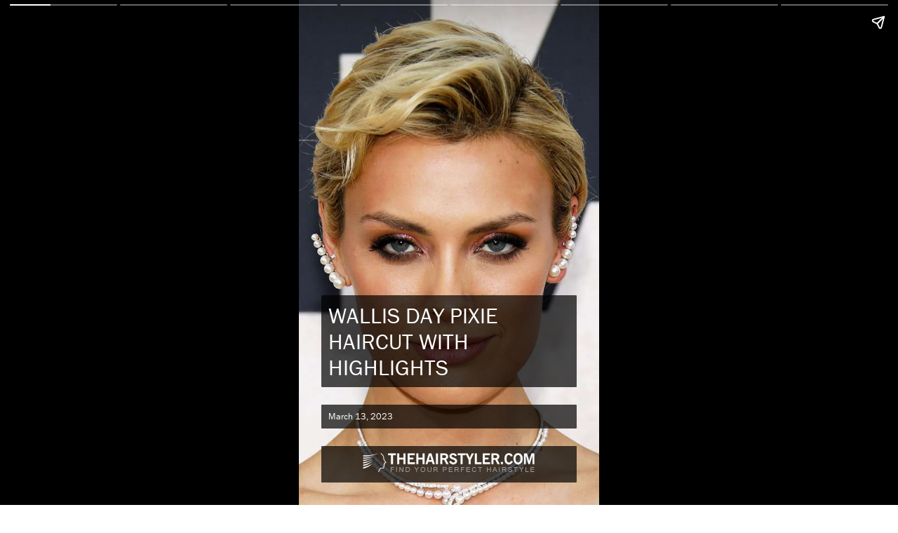

--- FILE ---
content_type: text/html; charset=utf-8
request_url: https://www.thehairstyler.com/hairstyles/formal/short/straight/wallis-day-very-short-hairstyle.story
body_size: 17825
content:
<!doctype html>
<html amp lang="en">
  <head>
    <meta charset="utf-8">
     <link rel="canonical" href="/hairstyles/formal/short/straight/wallis-day-very-short-hairstyle.story" />
    <meta name="viewport" content="width=device-width,minimum-scale=1,initial-scale=1">
    <title>Wallis Day Pixie Haircut With Highlights - Hairstyle Story</title>
<meta name="description" content="View this hairstyle story for this Wallis Day Pixie Haircut With Highlights" />
<meta name="keywords" content="Wallis Day Pixie Haircut With Highlights, hairstyles, hairstyle, haircut, hairdo" />


<meta property="og:image" content="https://hairstyles.thehairstyler.com/hairstyle_views/front_view_images/13384/original/Wallis-Day-very-short-hairstyle.jpg">

<script type="application/ld+json">
  {
    "@context": "http://schema.org",
    "@type": "Article",
    "headline": "Wallis Day Pixie Haircut With Highlights - Hairstyle Story",
    "description": "View this hairstyle story for this Wallis Day Pixie Haircut With Highlights",
    "mainEntityOfPage":"https://www.thehairstyler.com/hairstyles/formal/short/straight/wallis-day-very-short-hairstyle.story",
    "datePublished": "2023-03-13",
    "dateModified": "2023-03-13",
    "author": {
        "@type": "Organization",
         "name": "TheHairStyler.com",
         "sameAs": "https://www.thehairstyler.com"
     },
    "publisher": {
        "@type": "Organization",
        "url": "https://www.thehairstyler.com",
        "name": "TheHairStyler.com",
        "logo": {
            "@type": "ImageObject",
            "url": "https://images.thehairstyler.com/attachment_resources/attachments/8427/original/favicon-144.png",
            "height": "144",
            "width": "144"
        },
        "sameAs": ["https://www.facebook.com/TheHairStylercom","https://instagram.com/_thehairstyler.com_","https://twitter.com/thehairstyler","https://www.youtube.com/user/TheHairStylerTV","https://pinterest.com/thehairstyler/"]
    },
    "image": "https://hairstyles.thehairstyler.com/hairstyle_views/front_view_images/13384/original/Wallis-Day-very-short-hairstyle.jpg"
  }
</script>




    <link rel="stylesheet" href="https://use.typekit.net/kes1mot.css">

    <script async src="https://cdn.ampproject.org/v0.js"></script>
    <script async custom-element="amp-story" src="https://cdn.ampproject.org/v0/amp-story-1.0.js"></script>
    <script async custom-element="amp-analytics" src="https://cdn.ampproject.org/v0/amp-analytics-0.1.js"></script>
    <script async custom-element="amp-story-auto-ads" src="https://cdn.ampproject.org/v0/amp-story-auto-ads-0.1.js"></script>

    <style amp-boilerplate>body{-webkit-animation:-amp-start 8s steps(1,end) 0s 1 normal both;-moz-animation:-amp-start 8s steps(1,end) 0s 1 normal both;-ms-animation:-amp-start 8s steps(1,end) 0s 1 normal both;animation:-amp-start 8s steps(1,end) 0s 1 normal both}@-webkit-keyframes -amp-start{from{visibility:hidden}to{visibility:visible}}@-moz-keyframes -amp-start{from{visibility:hidden}to{visibility:visible}}@-ms-keyframes -amp-start{from{visibility:hidden}to{visibility:visible}}@-o-keyframes -amp-start{from{visibility:hidden}to{visibility:visible}}@keyframes -amp-start{from{visibility:hidden}to{visibility:visible}}</style><noscript><style amp-boilerplate>body{-webkit-animation:none;-moz-animation:none;-ms-animation:none;animation:none}</style></noscript>

    <style amp-custom>
    html{font-family:franklin-gothic-urw;line-height:1.15;-webkit-text-size-adjust:100%;-ms-text-size-adjust:100%;-ms-overflow-style:scrollbar;-webkit-tap-highlight-color:transparent}body{margin-left:10px;font-family:franklin-gothic-urw,-apple-system,BlinkMacSystemFont,"Segoe UI",Roboto,"Helvetica Neue",Arial,sans-serif,"Apple Color Emoji","Segoe UI Emoji","Segoe UI Symbol";font-size:1rem;color:#000000;text-align:left}h1,h2,h3,h4,h5,h6{margin-top:0;margin-bottom:.5rem}.h1,h1{font-size:1.8rem;color:#ffffff;font-weight:400}.h2,h2{font-size:1.4rem;font-weight:400;color: #222222}.h3,h3{font-size:1.1rem;color:#ffffff;font-weight:400}.h4,h4{font-size:1rem;font-weight:400}.h5,h5{font-size:0.7rem;color:#ffffff}.h6,h6{font-size:1rem};amp-story-page{background-color:#000}.story-text{background: rgba(255,255,255,0.7);padding:6px;border-width:0px;border-radius:1px;font-size:1rem;color:#222222;font-weight:400}a:link{color:#222222;text-decoration:none;}a:visited{color:#222222}a:hover{color:#A58484}.title-text{background:rgba(0,0,0,0.7);padding:10px;border-radius:1px;font-weight:400}.subtitle-text{background: rgba(255,255,255,0.7);padding:6px;border-width:0px;border-radius:1px;font-size:1.4rem;font-weight:400;color:#222222}.bottom-text{background-color: #fff;padding:6px;border-width:0px;border-radius:1px;font-size:0.9rem;color:#222222;font-weight:500}
    </style>
  </head>
  <body>
    <amp-story standalone
      title="Wallis Day Pixie Haircut With Highlights"
      publisher="TheHairStyler.com"
      publisher-logo-src="https://images.thehairstyler.com/attachment_resources/attachments/8427/original/favicon-144.png"
      poster-portrait-src="https://hairstyles.thehairstyler.com/hairstyle_views/front_view_images/13384/original/Wallis-Day-very-short-hairstyle.jpg">

  <!-- Adsense -->
  <amp-story-auto-ads>
    <script type="application/json">
    {
      "ad-attributes": {
       "type": "adsense",
       "data-ad-client": "ca-pub-8333965537016944",
       "data-ad-slot": "4329768260"
      }
    }
    </script>
  </amp-story-auto-ads>

  <amp-story-page id="cover" auto-advance-after="7s">
    <amp-story-grid-layer template="fill">
      <div class="square" animate-in-duration="10s" animate-in="fade-in" style="height:100%">
        <amp-img src="https://hairstyles.thehairstyler.com/hairstyle_views/front_view_images/13384/original/Wallis-Day-very-short-hairstyle.jpg" animate-in="pan-right" animate-in-duration="7s" style="height:100%" width="500" height="600" layout="responsive">
        </amp-img>
      </div>
    </amp-story-grid-layer>
    <amp-story-grid-layer template="vertical" style="align-content:end">
      <h1 class="title-text" animate-in="fade-in" animate-in-delay="3s" animate-in-duration="1s">WALLIS DAY PIXIE HAIRCUT WITH HIGHLIGHTS</h1>
      <h5 class="title-text" animate-in="fade-in" animate-in-delay="0.5s" animate-in-duration="1s">March 13, 2023</h5>
      <p class="title-text" style="text-align: center;" animate-in="fade-in" animate-in-delay="1s" animate-in-duration="0.5s"><amp-img src="https://images.thehairstyler.com/images/logo-white.png" width="245" height="28"></p>
    </amp-story-grid-layer>
  </amp-story-page>
  <!-- Front View no. 1 -->
  <amp-story-page id="page1" auto-advance-after="10s">
    <amp-story-grid-layer template="vertical" style="background-color: #fff;">
      <p animate-in-duration="3s" animate-in="fade-in" style="width: 100%; height: 100%; position: absolute">
        <amp-img src="https://hairstyles.thehairstyler.com/hairstyle_views/front_view_images/13384/original/Wallis-Day-very-short-hairstyle.jpg" width="500" height="600" layout="responsive">
        </amp-img>
      </p>
    </amp-story-grid-layer>
    <amp-story-grid-layer template="vertical" style="align-content:end">
      <p class="story-text" animate-in="whoosh-in-right" animate-in-delay="0.5s" animate-in-duration="0.5s">Wallis Day has an out-of-this-world pixie cut which will take some time to get used to, but it is a style you should try at least once! All hair types,...</p>
    </amp-story-grid-layer>
  </amp-story-page>
  <!-- Side View no. 1 -->
  <amp-story-page id="page2" auto-advance-after="8s">
    <amp-story-grid-layer template="vertical" style="background-color: #fff;">
      <div animate-in-duration="3s" animate-in="fade-in" style="width: 100%; height: 100%; position: absolute">
        <amp-img src="https://hairstyles.thehairstyler.com/hairstyle_views/right_view_images/13384/original/Wallis-Day.jpg" animate-in="zoom-in" animate-in-duration="250s" width="500" height="600" layout="responsive">
        </amp-img>
      </div>
    </amp-story-grid-layer>
      <amp-story-grid-layer template="vertical" style="align-content:end">
        <div class="subtitle-text" animate-in="whoosh-in-right" animate-in-delay="0.5s" animate-in-duration="1s">WALLIS DAY PIXIE HAIRCUT WITH HIGHLIGHTS - SIDE VIEW</div>
    </amp-story-grid-layer>
  </amp-story-page>
  <!-- Side View no. 2 -->
  <amp-story-page id="page3" auto-advance-after="8s">
    <amp-story-grid-layer template="vertical" style="background-color: #fff;">
      <div animate-in-duration="3s" animate-in="fade-in" style="width: 100%; height: 100%; position: absolute">
        <amp-img src="https://hairstyles.thehairstyler.com/hairstyle_views/left_view_images/13384/original/Wallis-Day.jpg" animate-in="zoom-in" animate-in-duration="250s" width="500" height="600" layout="responsive">
        </amp-img>
      </div>
    </amp-story-grid-layer>
    <amp-story-grid-layer template="vertical" style="align-content:end">
        <div class="subtitle-text" animate-in="whoosh-in-right" animate-in-delay="0.5s" animate-in-duration="1s">WALLIS DAY PIXIE HAIRCUT WITH HIGHLIGHTS - SIDE VIEW</div>
    </amp-story-grid-layer>
  </amp-story-page>
  <amp-story-page id="page4" auto-advance-after="10s">
    <amp-story-grid-layer template="fill" style="background-color: #fff;">
      <div animate-in-duration="5s" animate-in="fade-in">
        <amp-img src="https://hairstyles.thehairstyler.com/hairstyle_views/right_view_images/13384/original/Wallis-Day.jpg" animate-in="pan-right" animate-in-duration="20s" width="500" height="600" layout="responsive">
        </amp-img>
      </div>
    </amp-story-grid-layer>
    <amp-story-grid-layer template="vertical" style="align-content:start">
      <h2 class="subtitle-text" animate-in="whoosh-in-right" animate-in-duration="0.5s">HAIRSTYLE TYPE</h2>
    </amp-story-grid-layer>
    <amp-story-grid-layer template="vertical" style="align-content:end">
      <p class="story-text" animate-in="whoosh-in-right" animate-in-duration="1s">
        <strong>Category</strong>: Formal
        <br>
        <strong>Length</strong>: Short
        <br>
        <strong>Elasticity</strong>: Straight
        <br><br>
        <strong>Hair Color</strong>:   Blonde  and Light Blonde Highlights 
        <br><br>
        <strong>Haircut Technique</strong>: Scissor Cut 
        <br>
        <strong>Haircut</strong>: Layered 
        <br><br>
        <strong>Type of Bangs</strong>:  Side Swept 
      </p>
        </amp-story-grid-layer>
      </amp-story-page>
  <amp-story-page id="page5" auto-advance-after="10s">
    <amp-story-grid-layer template="fill" style="background-color: #fff;">
      <div animate-in-duration="5s" animate-in="fade-in">
        <amp-img src="https://hairstyles.thehairstyler.com/hairstyle_views/left_view_images/13384/original/Wallis-Day.jpg" animate-in="pan-left" animate-in-duration="20s" width="500" height="600" layout="responsive">
        </amp-img>
      </div>
    </amp-story-grid-layer>
    <amp-story-grid-layer template="vertical" style="align-content:start">
      <h2 class="subtitle-text" animate-in="whoosh-in-right" animate-in-duration="0.5s">HAIRSTYLE SUITABILITY</h2>
    </amp-story-grid-layer>
    <amp-story-grid-layer template="vertical" style="align-content:end">
      <p class="story-text" style="word-wrap: break-word" animate-in="whoosh-in-right" animate-in-duration="1s">
        <strong>Face Shape</strong>: round,oval,oblong,square,heart,diamond,triangular
        <br><br>
        <strong>Hair Density</strong>: Thin/Medium/Thick
        <br>
        <strong>Hair Texture</strong>: Fine/Medium/Coarse
        <br><br>
        <strong>Age</strong>: Under 21, 21 - 30, 31 - 40, 41 - 50, 51 - 60, and Over 60
        <br><br>
        <strong>Height</strong>: Any
        <br>
        <strong>Weight</strong>: Thin/Average/Large
        <br>
        <strong>Glasses</strong>: No       
      </p>
    </amp-story-grid-layer>
  </amp-story-page>
  <amp-story-page id="page6" auto-advance-after="10s">
    <amp-story-grid-layer template="fill" style="background-color: #fff;">
      <amp-img src="https://hairstyles.thehairstyler.com/hairstyle_views/front_view_images/13384/original/Wallis-Day-very-short-hairstyle.jpg" style="margin-right:-130px;" animate-in="fade-in" animate-in-duration="10s" width="500" height="600" layout="responsive">
      </amp-img>
    </amp-story-grid-layer>
    <amp-story-grid-layer template="vertical" style="align-content:start">
      <h2 class="subtitle-text" animate-in="whoosh-in-right" animate-in-duration="0.5s">STYLING</h2>
      <div animate-in="whoosh-in-left" animate-in-duration="1s" style="margin-left:-20px">
        <div style="font-size:0.9rem">Step 1</div>
        <div><amp-img src="https://images.thehairstyler.com/hair_steps/images/17/large/Comb.jpg" style="border: #fff 4px solid;margin-bottom:10px" animate-in="fade-in" animate-in-duration="0s" width="133" height="90">
        </amp-img></div>
        <div style="font-size:0.9rem">Step 2</div>
        <div><amp-img src="https://images.thehairstyler.com/hair_steps/images/42/large/PartLeft.jpg" style="border: #fff 4px solid;margin-bottom:10px" animate-in="fade-in" animate-in-duration="3s" width="133" height="90">
        </amp-img></div>
        <div style="font-size:0.9rem">Step 3</div>
        <div><amp-img src="https://images.thehairstyler.com/hair_steps/images/11/large/BackStraight.jpg" style="border: #fff 4px solid;margin-bottom:10px" animate-in="fade-in" animate-in-duration="6s" width="133" height="90">
        </amp-img></div>
      </div>
    </amp-story-grid-layer>
    <amp-story-grid-layer template="vertical" style="align-content:end;margin-bottom:30px">
      <p class="story-text" animate-in="whoosh-in-right" animate-in-duration="1s">
        <strong>Styling Time</strong>: 20 minutes
        <br>
        <br>
        <strong>Styling Tools</strong>: blow dry
      </p>
    </amp-story-grid-layer>
    <amp-story-page-outlink cta-image="https://images.thehairstyler.com/attachment_resources/attachments/7957/original/logo.jpg" layout="nodisplay"><a href="https://www.thehairstyler.com/hairstyles/formal/short/straight/wallis-day-very-short-hairstyle?ref=story">View More...</a></amp-story-page-outlink>
  </amp-story-page>
  <amp-story-page id="page_end" auto-advance-after="10s">
    <amp-story-grid-layer template="fill">
      <amp-img src="https://images.thehairstyler.com/attachment_resources/attachments/7955/original/cover.jpg" width="460" height="569" layout="responsive">
      </amp-img>
    </amp-story-grid-layer>
    <amp-story-grid-layer template="vertical">
      <a href="https://www.thehairstyler.com"><amp-img src="https://images.thehairstyler.com/images/logo-white.png" width="245" height="28"></a>
      <h1 animate-in="whoosh-in-right">Looking For More Hairstyles?</h1>
    </amp-story-grid-layer>
    <amp-story-grid-layer template="vertical" style="margin-bottom:50px;align-content:end">
      <div class="story-text" style="font-size:0.8rem; background: rgba(255,255,255,0.5);color:#000000">
        <ul>
          <li><a href="https://www.thehairstyler.com">Find a <a href="https://www.thehairstyler.com/new-hairstyles?ref=story" style="text-decoration: underline">new hairstyle</a> from over <a href="https://www.thehairstyler.com?ref=story" style="text-decoration: underline">13,000 hairstyles</a> for your next big event.</a></li>
          <br>
          <li>View yourself with 1000's of <a href="https://www.thehairstyler.com/celebrity-hairstyles?ref=story" style="text-decoration: underline">Celebrity hairstyles</a>!</li>
          <br>
          <li>Try on the latest <a href="https://www.thehairstyler.com/short-hairstyles?ref=story" style="text-decoration: underline">short</a>, <a href="https://www.thehairstyler.com/medium-hairstyles" style="text-decoration: underline">medium</a> or <a href="https://www.thehairstyler.com/long-hairstyles?ref=story" style="text-decoration: underline">long</a> hairstyles from salons around the world!</li>
          <br>
          <li>View More <a href="/celebrity-hairstyles/wallis-day" style="text-decoration: underline">Wallis Day Hairstyles</a></li>
        </ul>
      </div>
    </amp-story-grid-layer>
    <amp-story-page-outlink cta-image="https://images.thehairstyler.com/attachment_resources/attachments/7957/original/logo.jpg" layout="nodisplay"><a href="/">All Hairstyles Categories</a>
    </amp-story-page-outlink>
  </amp-story-page>
  <amp-analytics type="googleanalytics" config="https://amp.analytics-debugger.com/ga4.json" data-credentials="include">
<script type="application/json">
{
    "vars": {
                "GA4_MEASUREMENT_ID": "G-RYYLB4X206",
                "GA4_ENDPOINT_HOSTNAME": "www.google-analytics.com",
                "DEFAULT_PAGEVIEW_ENABLED": true,    
                "GOOGLE_CONSENT_ENABLED": false,
                "WEBVITALS_TRACKING": false,
                "PERFORMANCE_TIMING_TRACKING": false,
                "SEND_DOUBLECLICK_BEACON": false
    }
}
</script>
</amp-analytics> 

  <!-- Bookend -->
  <amp-story-bookend layout=nodisplay>
    <script type="application/json">
      {
        "bookendVersion": "v1.0",
        "shareProviders": [
          "email",
          "twitter",
          {
            "provider": "facebook",
            "app_id": "112920336123377"
          }
        ],
        "components": [
         {
           "type": "heading",
           "text": "More Hairstyles..."
         },
        {
          "type": "small",
          "title": "Try on this hairstyle and view more info",
          "url": "https://www.thehairstyler.com/hairstyles/formal/short/straight/wallis-day-very-short-hairstyle",
          "image": "https://hairstyles.thehairstyler.com/hairstyle_views/front_view_images/13384/original/Wallis-Day-very-short-hairstyle.jpg",
          "category": "hairstyles"
        }
       ]
      }
    </script>
 </amp-story-bookend>
</amp-story>

  </body>
</html>
